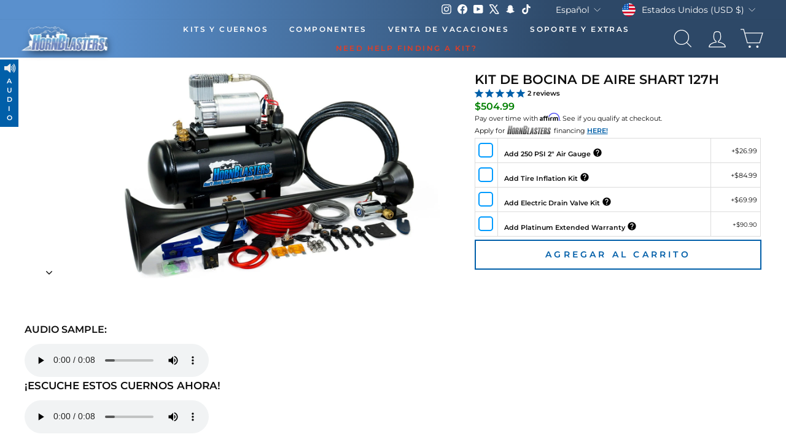

--- FILE ---
content_type: text/html; charset=utf-8
request_url: https://hornblasters.com/apps/reviews/products?url=https:/hornblasters.com/es/products/shart-127h-air-horn-kit
body_size: 3320
content:
 [ { "@context": "http://schema.org",  "@type": "Product",  "@id": "https://hornblasters.com/products/shart-127h-air-horn-kit#product_sp_schemaplus", "mainEntityOfPage": { "@type": "WebPage", "@id": "https://hornblasters.com/products/shart-127h-air-horn-kit#webpage_sp_schemaplus", "sdDatePublished": "2025-12-16T04:22-0500", "sdPublisher": { "@context": "http://schema.org", "@type": "Organization", "@id": "https://schemaplus.io", "name": "SchemaPlus App" } }, "additionalProperty": [    { "@type": "PropertyValue", "name" : "Tags", "value": [  "audio",  "cn:hearing-loss",  "cn:prop65-lead",  "sales",  "Shart",  "warranty-eligible"  ] }   ,{"@type": "PropertyValue", "name" : "Title", "value": [  "Default Title"  ] }   ],     "brand": { "@type": "Brand", "name": "HornBlasters",  "url": "https://hornblasters.com/es/collections/vendors?q=HornBlasters"  },  "category":"Air Horn Kit", "color": "", "depth":"", "height":"", "itemCondition":"http://schema.org/NewCondition", "logo":"", "manufacturer":"", "material": "", "model":"",  "offers": { "@type": "Offer", "@id": "9356773185",   "availability": "http://schema.org/InStock",    "inventoryLevel": { "@type": "QuantitativeValue", "value": "-97" },    "price" : 504.99, "priceSpecification": [ { "@type": "UnitPriceSpecification", "price": 504.99, "priceCurrency": "USD" }  ],      "priceCurrency": "USD", "description": "USD-50499-\u003cspan class='money'\u003e$504.99\u003c\/span\u003e-\u003cspan class='money'\u003e$504.99 USD\u003c\/span\u003e-504.99", "priceValidUntil": "2030-12-21",    "shippingDetails": [  { "@type": "OfferShippingDetails", "shippingRate": { "@type": "MonetaryAmount",    "currency": "USD" }, "shippingDestination": { "@type": "DefinedRegion", "addressCountry": [  ] }, "deliveryTime": { "@type": "ShippingDeliveryTime", "handlingTime": { "@type": "QuantitativeValue", "minValue": "", "maxValue": "", "unitCode": "DAY" }, "transitTime": { "@type": "QuantitativeValue", "minValue": "", "maxValue": "", "unitCode": "DAY" } }  }  ],   "seller": { "@type": "Organization", "name": "HornBlasters", "@id": "https://hornblasters.com#organization_sp_schemaplus" } },     "productID":"9356773185",  "productionDate":"", "purchaseDate":"", "releaseDate":"",  "review": "",   "sku": "HK-S25-127H",   "gtin12": "817562020366", "mpn": "",  "weight": { "@type": "QuantitativeValue", "unitCode": "LBR", "value": "24.0" }, "width":"",    "description": "Description\n\nGO ON, GIVE IT A LITTLE TUG.\nIntroducing the Mini-Tug 127H air horn kit, a compact and budget-friendly alternative to full-fledged train horns! With a deep, loud, and nasty tone, this fan favorite will make you rumble down under without breaking the bank or taking up too much space.\nOur single-bell, 2-foot-long Mini-Tug air horn delivers a much deeper tone than your average air horn. Paired with the HornAir 127H air source unit, this easy-to-install kit comes pre-wired and pre-plumbed for a quick setup. Despite its compact size, the Mini-Tug 127H packs a punch, offering up to 4 seconds of honk time with its 1.5-gallon tank. The tank-mounted 275C air compressor refills the tank from 110-145 PSI in a jaw-dropping 35 seconds!\n\n\nCompact Yet Mighty: The Mini-Tug 127H air horn kit offers a robust sound experience in a compact design, ideal for those seeking the power of a train horn without the size or cost.\n\n\nHassle-Free Installation: This kit includes everything needed from start to finish. With a pre-assembled air source unit, pre-installed fittings, and a horn with a pre-installed air valve, you'll be up and honking in no time.\n\nDeep-Toned Sound: With a single-bell, 2-foot-long design, the Mini-Tug air horn emits a rich, deeper tone that's unparalleled by typical air horns.\n\nEfficient Performance: Enjoy up to 4 seconds of impactful honk time from it's 1.5-gallon tank, and the 275c compressor recovers the system in roughly 35 seconds.\n\n**Detaching the compressor from the tank will void your warranty on this kit. If you need a solution where the compressor is detached, please look at our 232 and higher models. **\n\nVideos\n\n\nForget regular car alarms - our Train Horn will give those car thieves a stain in their undies! With its ear-splitting volume and unmistakable tone, our train horn will stop any criminal in their tracks. Check out our video below to see for yourself how our Train Horn outperforms any other car alarm on the market. Protect your ride with this ultimate deterrent - the only alarm that’s sure to get your neighbors’ attention!\n\n  \n\n\nIncludes\n\n\nHornBlasters Mini-Tug air horn\nHornBlasters 127H air source unit\nPre-installed 1\/4\" electric air valve\n17ft 1\/2\" DOT spec air line\n22ft of 10-gauge red wire\n22ft of 18-gauge blue wire\n22ft of 18-gauge grey wire\nComplete wiring kit with fuse holder \u0026amp; fuses\nAll fittings \u0026amp; mounting hardware\nDetailed installation manual\nAir line cutter\nEarplugs\n\n\nSpecifications\n\n\n\n\nPart Number\nHK-S25-127H\n\n\nOperating Pressure\n120 PSI\n\n\nRestart Pressure\n90 PSI\n\n\nVoltage\n12-Volt DC\n\n\nHorn\nMini-Tug air horn\n\n\nHorn Length\n25\" (635 mm)\n\n\nHorn Width\n6\" (152.4 mm)\n\n\nHorn Height\n6\" (152.4 mm)\n\n\nHorn Weight\n6.5 lb\n\n\nHorn Air Inlet\n½″ Air Line\n\n\nAir Source Kit\nHornBlasters 127H air source unit\n\n\nAir Source Unit Length\n15.2″ (386.08 mm)\n\n\nAir Source Unit Width\n5.9″ (149.86 mm)\n\n\nAir Source Unit Height\n12.8″ (325.12 mm)\n\n\nAir Source Unit Weight\n13.75 lb (6.24 Kg)\n\n\nAir Tank\n1.5-gallon 4 port air tank\n\n\nVolume\n1.5 gals (6.6 L)\n\n\nAir Compressor\n2L air compressor\n\n\nMax Amperage\n18 amps\n\n\nMaximum Duty Cycle\n25% @ 100 PSI\n\n\n\n\n\n\nPSI\nCFM\nA\nBAR\nLPM\nA\n\n\n0\n2.03\n10\n0\n57.5\n10\n\n\n10\n1.17\n12\n1.0\n32.0\n13\n\n\n20\n1.11\n13\n2.0\n30.0\n14\n\n\n30\n1.04\n15\n3.0\n28.5\n16\n\n\n40\n1.01\n15\n4.0\n26.5\n16\n\n\n50\n0.97\n16\n5.0\n24.5\n17\n\n\n60\n0.92\n16\n6.0\n22.5\n17\n\n\n70\n0.88\n17\n7.0\n21.5\n18\n\n\n80\n0.83\n17\n8.0\n20.0\n18\n\n\n90\n0.79\n17\n9.0\n18.5\n18\n\n\n100\n0.76\n18\n10\n17.0\n17\n\n\n110\n0.72\n18\n\n\n\n\n\n120\n0.67\n18\n\n\n\n\n\n\n* Supply Voltage: 13.8 Volts\n\n\n\n1.5 GALLON TANK\nFILL RATE\n\n\n0 to 120 PSI\n2 min. 10 sec. (±10 Sec.)\n\n\n90 to 120 PSI\n35 sec. (± 5 Sec.)\n\n\n\n\n* Supply Voltage: 13.8 Volts\n\nDiagrams \u0026amp; Manuals\n\n\nHornAir 127H air source unit manual\nHornAir 127H air source unit dimensional drawing\nHornBlasters Mini-Tug 127H instruction manual\n\n\nPolicies \u0026amp; Warranty Information\n\n\n\nMoney-Back Guarantee\/Refund PolicyAll merchandise unless otherwise indicated may be returned within 30 days from the shipment arrival date for a refund. A Returned Merchandise Authorization (RMA) number is required for all returns. A 15% restocking fee may apply. Additional deductions may be made to reflect the products current market value. These terms apply to all refunds. Most products are shipped with a refund\/replacement guarantee period unless otherwise noted in the product listing. Customers must inform HornBlasters.com of any order discrepancy within 7 days from the invoice date so that we may investigate and resolve the situation accordingly.\n\nWarrantyThis Kit is backed with a 1 Year Manufacturer's Defect Warranty!\n\nHornBlasters.com Satisfaction GuaranteeHornBlasters.com offers our customers a 30-day satisfaction replacement or refund guarantee on all purchases, except when otherwise noted in the product listing.\n\nCross-ShipmentsHornBlasters.com will not cross-ship returned merchandise.\n\nPhysical Damage PolicyPhysical damage to any product purchased at HornBlasters.com will effectively void warranty coverage. Physical damage includes but is not limited to imp...",  "image": [      "https:\/\/hornblasters.com\/cdn\/shop\/products\/NEW-HK-S25-127H.jpg?v=1762198095\u0026width=600"    ,"https:\/\/hornblasters.com\/cdn\/shop\/products\/WK-U_3afd9e63-f770-4a44-b633-08ecfe1d4d1a.jpg?v=1696452834\u0026width=600"    ,"https:\/\/hornblasters.com\/cdn\/shop\/products\/MC-127H_39d5f906-a467-40ba-8b59-841784911454.jpg?v=1675951934\u0026width=600"      ,"https:\/\/hornblasters.com\/cdn\/shop\/products\/NEW-HK-S25-127H.jpg?v=1762198095\u0026width=600"    ], "name": "Mini-Tug 127H Air Horn Kit", "url": "https://hornblasters.com/es/products/shart-127h-air-horn-kit" }      ,{ "@context": "http://schema.org", "@type": "BreadcrumbList", "name": "HornBlasters Breadcrumbs Schema by SchemaPlus", "itemListElement": [  { "@type": "ListItem", "position": 1, "item": { "@id": "https://hornblasters.com/collections", "name": "Products" } }, { "@type": "ListItem", "position": 2, "item": { "@id": "https://hornblasters.com/collections/air-horn-kits", "name": "Air Horn Kits" } },  { "@type": "ListItem", "position": 3, "item": { "@id": "https://hornblasters.com/products/shart-127h-air-horn-kit#breadcrumb_sp_schemaplus", "name": "Mini-Tug 127H Air Horn Kit" } } ] }  ]

--- FILE ---
content_type: text/json
request_url: https://conf.config-security.com/model
body_size: 84
content:
{"title":"recommendation AI model (keras)","structure":"release_id=0x40:76:21:4a:6b:34:23:4b:35:35:69:5d:4a:74:52:23:70:5b:35:54:2e:31:29:5f:57:23:33:5f:35;keras;g7z2a2wx401ezaypfqh6e5aqrfndcx0jakedr1z5vypxx94blwgepp5m9yzusiym3itahtup","weights":"../weights/4076214a.h5","biases":"../biases/4076214a.h5"}